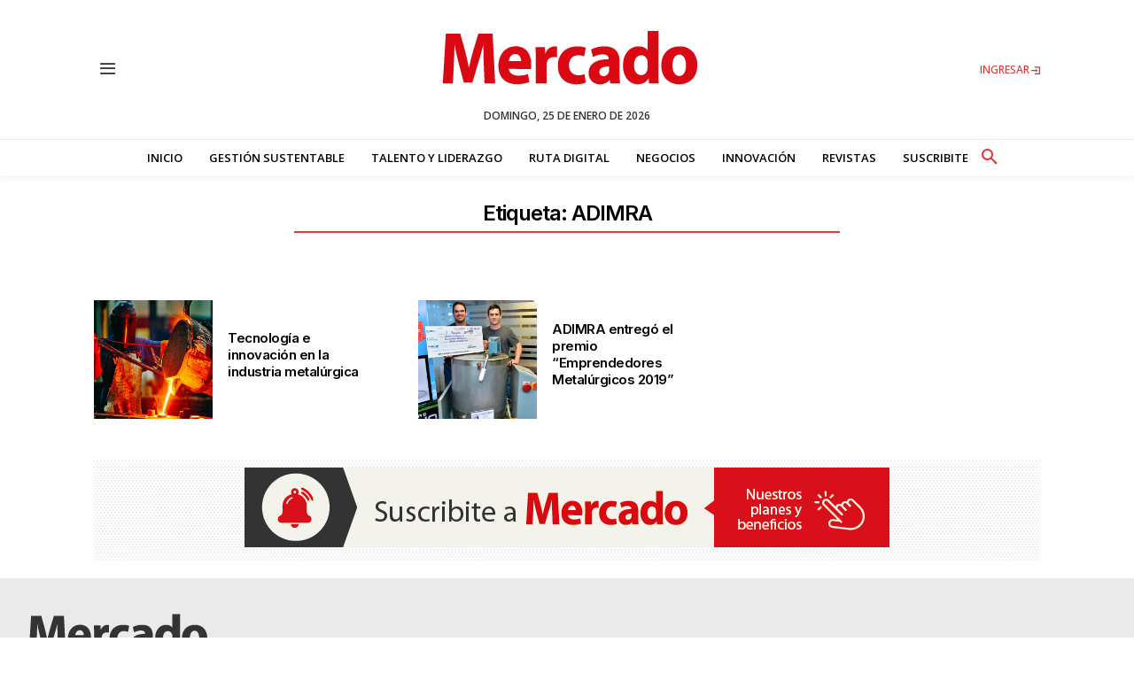

--- FILE ---
content_type: text/html; charset=utf-8
request_url: https://www.google.com/recaptcha/api2/aframe
body_size: 252
content:
<!DOCTYPE HTML><html><head><meta http-equiv="content-type" content="text/html; charset=UTF-8"></head><body><script nonce="I1W-pbBUQYQdVQqBX7IvAg">/** Anti-fraud and anti-abuse applications only. See google.com/recaptcha */ try{var clients={'sodar':'https://pagead2.googlesyndication.com/pagead/sodar?'};window.addEventListener("message",function(a){try{if(a.source===window.parent){var b=JSON.parse(a.data);var c=clients[b['id']];if(c){var d=document.createElement('img');d.src=c+b['params']+'&rc='+(localStorage.getItem("rc::a")?sessionStorage.getItem("rc::b"):"");window.document.body.appendChild(d);sessionStorage.setItem("rc::e",parseInt(sessionStorage.getItem("rc::e")||0)+1);localStorage.setItem("rc::h",'1769374673527');}}}catch(b){}});window.parent.postMessage("_grecaptcha_ready", "*");}catch(b){}</script></body></html>